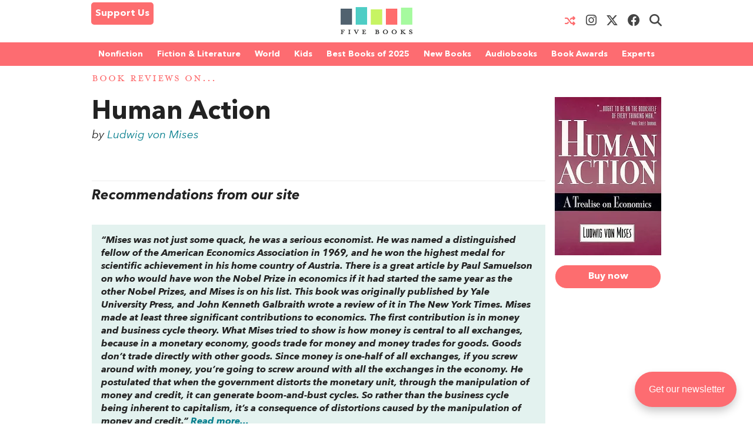

--- FILE ---
content_type: application/javascript; charset=UTF-8
request_url: https://fivebooks.com/cdn-cgi/challenge-platform/scripts/jsd/main.js
body_size: 4535
content:
window._cf_chl_opt={oPNF3:'g'};~function(q7,s,P,R,K,A,J,n,O){q7=k,function(v,V,qF,q6,x,C){for(qF={v:287,V:264,x:272,C:269,o:232,H:235,D:202,X:265,W:239,N:212,E:241},q6=k,x=v();!![];)try{if(C=-parseInt(q6(qF.v))/1*(-parseInt(q6(qF.V))/2)+parseInt(q6(qF.x))/3*(-parseInt(q6(qF.C))/4)+-parseInt(q6(qF.o))/5*(-parseInt(q6(qF.H))/6)+-parseInt(q6(qF.D))/7+parseInt(q6(qF.X))/8+-parseInt(q6(qF.W))/9*(parseInt(q6(qF.N))/10)+-parseInt(q6(qF.E))/11,C===V)break;else x.push(x.shift())}catch(o){x.push(x.shift())}}(Z,156662),s=this||self,P=s[q7(311)],R=function(qH,qo,qC,qY,q8,x,C,o){return qH={v:283,V:217},qo={v:262,V:211,x:240,C:254},qC={v:251},qY={v:251,V:254,x:298,C:285,o:288,H:288,D:285,X:288,W:301,N:211,E:301,a:211,U:211,d:301,f:262,M:285,b:211,S:301,T:211,c:301,m:211,Q:240},q8=q7,x=String[q8(qH.v)],C={'h':function(H,qO){return qO={v:258,V:254},H==null?'':C.g(H,6,function(D,q9){return q9=k,q9(qO.v)[q9(qO.V)](D)})},'g':function(H,D,X,qq,W,N,E,U,M,S,T,Q,q0,q1,q2,q3,q4,q5){if(qq=q8,H==null)return'';for(N={},E={},U='',M=2,S=3,T=2,Q=[],q0=0,q1=0,q2=0;q2<H[qq(qY.v)];q2+=1)if(q3=H[qq(qY.V)](q2),Object[qq(qY.x)][qq(qY.C)][qq(qY.o)](N,q3)||(N[q3]=S++,E[q3]=!0),q4=U+q3,Object[qq(qY.x)][qq(qY.C)][qq(qY.H)](N,q4))U=q4;else{if(Object[qq(qY.x)][qq(qY.D)][qq(qY.X)](E,U)){if(256>U[qq(qY.W)](0)){for(W=0;W<T;q0<<=1,D-1==q1?(q1=0,Q[qq(qY.N)](X(q0)),q0=0):q1++,W++);for(q5=U[qq(qY.E)](0),W=0;8>W;q0=1&q5|q0<<1.89,D-1==q1?(q1=0,Q[qq(qY.a)](X(q0)),q0=0):q1++,q5>>=1,W++);}else{for(q5=1,W=0;W<T;q0=q5|q0<<1,D-1==q1?(q1=0,Q[qq(qY.U)](X(q0)),q0=0):q1++,q5=0,W++);for(q5=U[qq(qY.d)](0),W=0;16>W;q0=q5&1.54|q0<<1.47,q1==D-1?(q1=0,Q[qq(qY.U)](X(q0)),q0=0):q1++,q5>>=1,W++);}M--,M==0&&(M=Math[qq(qY.f)](2,T),T++),delete E[U]}else for(q5=N[U],W=0;W<T;q0=q5&1.75|q0<<1.83,q1==D-1?(q1=0,Q[qq(qY.a)](X(q0)),q0=0):q1++,q5>>=1,W++);U=(M--,M==0&&(M=Math[qq(qY.f)](2,T),T++),N[q4]=S++,String(q3))}if(''!==U){if(Object[qq(qY.x)][qq(qY.M)][qq(qY.o)](E,U)){if(256>U[qq(qY.W)](0)){for(W=0;W<T;q0<<=1,D-1==q1?(q1=0,Q[qq(qY.b)](X(q0)),q0=0):q1++,W++);for(q5=U[qq(qY.S)](0),W=0;8>W;q0=1&q5|q0<<1.66,q1==D-1?(q1=0,Q[qq(qY.a)](X(q0)),q0=0):q1++,q5>>=1,W++);}else{for(q5=1,W=0;W<T;q0=q0<<1.81|q5,D-1==q1?(q1=0,Q[qq(qY.T)](X(q0)),q0=0):q1++,q5=0,W++);for(q5=U[qq(qY.c)](0),W=0;16>W;q0=q0<<1|1&q5,D-1==q1?(q1=0,Q[qq(qY.U)](X(q0)),q0=0):q1++,q5>>=1,W++);}M--,0==M&&(M=Math[qq(qY.f)](2,T),T++),delete E[U]}else for(q5=N[U],W=0;W<T;q0=q0<<1.85|1.14&q5,q1==D-1?(q1=0,Q[qq(qY.m)](X(q0)),q0=0):q1++,q5>>=1,W++);M--,M==0&&T++}for(q5=2,W=0;W<T;q0=q0<<1.14|1.42&q5,q1==D-1?(q1=0,Q[qq(qY.b)](X(q0)),q0=0):q1++,q5>>=1,W++);for(;;)if(q0<<=1,D-1==q1){Q[qq(qY.T)](X(q0));break}else q1++;return Q[qq(qY.Q)]('')},'j':function(H,qi,qZ){return qi={v:301},qZ=q8,H==null?'':''==H?null:C.i(H[qZ(qC.v)],32768,function(D,qk){return qk=qZ,H[qk(qi.v)](D)})},'i':function(H,D,X,qv,W,N,E,U,M,S,T,Q,q0,q1,q2,q3,q5,q4){for(qv=q8,W=[],N=4,E=4,U=3,M=[],Q=X(0),q0=D,q1=1,S=0;3>S;W[S]=S,S+=1);for(q2=0,q3=Math[qv(qo.v)](2,2),T=1;q3!=T;q4=Q&q0,q0>>=1,0==q0&&(q0=D,Q=X(q1++)),q2|=(0<q4?1:0)*T,T<<=1);switch(q2){case 0:for(q2=0,q3=Math[qv(qo.v)](2,8),T=1;T!=q3;q4=q0&Q,q0>>=1,q0==0&&(q0=D,Q=X(q1++)),q2|=(0<q4?1:0)*T,T<<=1);q5=x(q2);break;case 1:for(q2=0,q3=Math[qv(qo.v)](2,16),T=1;q3!=T;q4=q0&Q,q0>>=1,0==q0&&(q0=D,Q=X(q1++)),q2|=(0<q4?1:0)*T,T<<=1);q5=x(q2);break;case 2:return''}for(S=W[3]=q5,M[qv(qo.V)](q5);;){if(q1>H)return'';for(q2=0,q3=Math[qv(qo.v)](2,U),T=1;q3!=T;q4=q0&Q,q0>>=1,0==q0&&(q0=D,Q=X(q1++)),q2|=T*(0<q4?1:0),T<<=1);switch(q5=q2){case 0:for(q2=0,q3=Math[qv(qo.v)](2,8),T=1;q3!=T;q4=Q&q0,q0>>=1,0==q0&&(q0=D,Q=X(q1++)),q2|=T*(0<q4?1:0),T<<=1);W[E++]=x(q2),q5=E-1,N--;break;case 1:for(q2=0,q3=Math[qv(qo.v)](2,16),T=1;T!=q3;q4=Q&q0,q0>>=1,q0==0&&(q0=D,Q=X(q1++)),q2|=T*(0<q4?1:0),T<<=1);W[E++]=x(q2),q5=E-1,N--;break;case 2:return M[qv(qo.x)]('')}if(N==0&&(N=Math[qv(qo.v)](2,U),U++),W[q5])q5=W[q5];else if(E===q5)q5=S+S[qv(qo.C)](0);else return null;M[qv(qo.V)](q5),W[E++]=S+q5[qv(qo.C)](0),N--,S=q5,N==0&&(N=Math[qv(qo.v)](2,U),U++)}}},o={},o[q8(qH.V)]=C.h,o}(),K={},K[q7(218)]='o',K[q7(242)]='s',K[q7(210)]='u',K[q7(260)]='z',K[q7(199)]='n',K[q7(219)]='I',K[q7(200)]='b',A=K,s[q7(227)]=function(V,x,C,o,qE,qN,qW,qu,D,X,W,N,E,U){if(qE={v:259,V:274,x:246,C:259,o:274,H:222,D:230,X:206,W:222,N:206,E:294,a:250,U:251,d:208,f:253},qN={v:255,V:251,x:276},qW={v:298,V:285,x:288,C:211},qu=q7,null===x||void 0===x)return o;for(D=I(x),V[qu(qE.v)][qu(qE.V)]&&(D=D[qu(qE.x)](V[qu(qE.C)][qu(qE.o)](x))),D=V[qu(qE.H)][qu(qE.D)]&&V[qu(qE.X)]?V[qu(qE.W)][qu(qE.D)](new V[(qu(qE.N))](D)):function(M,qP,S){for(qP=qu,M[qP(qN.v)](),S=0;S<M[qP(qN.V)];M[S]===M[S+1]?M[qP(qN.x)](S+1,1):S+=1);return M}(D),X='nAsAaAb'.split('A'),X=X[qu(qE.E)][qu(qE.a)](X),W=0;W<D[qu(qE.U)];N=D[W],E=j(V,x,N),X(E)?(U='s'===E&&!V[qu(qE.d)](x[N]),qu(qE.f)===C+N?H(C+N,E):U||H(C+N,x[N])):H(C+N,E),W++);return o;function H(M,S,qs){qs=k,Object[qs(qW.v)][qs(qW.V)][qs(qW.x)](o,S)||(o[S]=[]),o[S][qs(qW.C)](M)}},J=q7(237)[q7(245)](';'),n=J[q7(294)][q7(250)](J),s[q7(209)]=function(v,V,qU,qR,x,C,o,H){for(qU={v:266,V:251,x:251,C:292,o:211,H:275},qR=q7,x=Object[qR(qU.v)](V),C=0;C<x[qR(qU.V)];C++)if(o=x[C],o==='f'&&(o='N'),v[o]){for(H=0;H<V[x[C]][qR(qU.x)];-1===v[o][qR(qU.C)](V[x[C]][H])&&(n(V[x[C]][H])||v[o][qR(qU.o)]('o.'+V[x[C]][H])),H++);}else v[o]=V[x[C]][qR(qU.H)](function(D){return'o.'+D})},O=F(),Y();function i(x,C,Z6,qB,o,H){if(Z6={v:312,V:305,x:233,C:307,o:225,H:244,D:305,X:286,W:198,N:233,E:307,a:244,U:279,d:278,f:286,M:198},qB=q7,!x[qB(Z6.v)])return;C===qB(Z6.V)?(o={},o[qB(Z6.x)]=qB(Z6.C),o[qB(Z6.o)]=x.r,o[qB(Z6.H)]=qB(Z6.D),s[qB(Z6.X)][qB(Z6.W)](o,'*')):(H={},H[qB(Z6.N)]=qB(Z6.E),H[qB(Z6.o)]=x.r,H[qB(Z6.a)]=qB(Z6.U),H[qB(Z6.d)]=C,s[qB(Z6.f)][qB(Z6.M)](H,'*'))}function I(v,qX,qx,V){for(qX={v:246,V:266,x:296},qx=q7,V=[];null!==v;V=V[qx(qX.v)](Object[qx(qX.V)](v)),v=Object[qx(qX.x)](v));return V}function j(V,x,C,qD,qh,o,H){qh=(qD={v:218,V:193,x:297,C:297,o:222,H:261,D:222},q7);try{o=x[C]}catch(D){return'i'}if(null==o)return void 0===o?'u':'x';if(qh(qD.v)==typeof o)try{if(qh(qD.V)==typeof o[qh(qD.x)])return o[qh(qD.C)](function(){}),'p'}catch(X){}return V[qh(qD.o)][qh(qD.H)](o)?'a':o===V[qh(qD.D)]?'C':!0===o?'T':o===!1?'F':(H=typeof o,qh(qD.V)==H?z(V,o)?'N':'f':A[H]||'?')}function Y(Z5,Z4,Z2,qL,v,V,x,C,o){if(Z5={v:231,V:312,x:282,C:309,o:291,H:281,D:194},Z4={v:282,V:309,x:194},Z2={v:252},qL=q7,v=s[qL(Z5.v)],!v)return;if(!e())return;(V=![],x=v[qL(Z5.V)]===!![],C=function(qy,H){if(qy=qL,!V){if(V=!![],!e())return;H=G(),B(H.r,function(D){i(v,D)}),H.e&&l(qy(Z2.v),H.e)}},P[qL(Z5.x)]!==qL(Z5.C))?C():s[qL(Z5.o)]?P[qL(Z5.o)](qL(Z5.H),C):(o=P[qL(Z5.D)]||function(){},P[qL(Z5.D)]=function(qe){qe=qL,o(),P[qe(Z4.v)]!==qe(Z4.V)&&(P[qe(Z4.x)]=o,C())})}function y(qM,qz,v){return qM={v:231,V:215},qz=q7,v=s[qz(qM.v)],Math[qz(qM.V)](+atob(v.t))}function F(qQ,qn){return qQ={v:256},qn=q7,crypto&&crypto[qn(qQ.v)]?crypto[qn(qQ.v)]():''}function k(q,v,V,h){return q=q-191,V=Z(),h=V[q],h}function L(v,qf,qA){return qf={v:295},qA=q7,Math[qA(qf.v)]()<v}function e(qb,qt,v,V,x){return qb={v:215,V:228},qt=q7,v=3600,V=y(),x=Math[qt(qb.v)](Date[qt(qb.V)]()/1e3),x-V>v?![]:!![]}function G(qd,qK,x,C,o,H,D){qK=(qd={v:204,V:213,x:273,C:310,o:268,H:229,D:303,X:306,W:220,N:270,E:236,a:229,U:304},q7);try{return x=P[qK(qd.v)](qK(qd.V)),x[qK(qd.x)]=qK(qd.C),x[qK(qd.o)]='-1',P[qK(qd.H)][qK(qd.D)](x),C=x[qK(qd.X)],o={},o=Ntxi4(C,C,'',o),o=Ntxi4(C,C[qK(qd.W)]||C[qK(qd.N)],'n.',o),o=Ntxi4(C,x[qK(qd.E)],'d.',o),P[qK(qd.a)][qK(qd.U)](x),H={},H.r=o,H.e=null,H}catch(X){return D={},D.r={},D.e=X,D}}function B(v,V,qm,qc,qT,qS,qj,x,C,o){qm={v:231,V:221,x:216,C:289,o:280,H:205,D:284,X:216,W:248,N:277,E:312,a:191,U:267,d:299,f:257,M:247,b:207,S:312,T:197,c:217,m:308},qc={v:196},qT={v:271,V:271,x:305,C:238,o:271},qS={v:191},qj=q7,x=s[qj(qm.v)],console[qj(qm.V)](s[qj(qm.x)]),C=new s[(qj(qm.C))](),C[qj(qm.o)](qj(qm.H),qj(qm.D)+s[qj(qm.X)][qj(qm.W)]+qj(qm.N)+x.r),x[qj(qm.E)]&&(C[qj(qm.a)]=5e3,C[qj(qm.U)]=function(qw){qw=qj,V(qw(qS.v))}),C[qj(qm.d)]=function(qI){qI=qj,C[qI(qT.v)]>=200&&C[qI(qT.V)]<300?V(qI(qT.x)):V(qI(qT.C)+C[qI(qT.o)])},C[qj(qm.f)]=function(qJ){qJ=qj,V(qJ(qc.v))},o={'t':y(),'lhr':P[qj(qm.M)]&&P[qj(qm.M)][qj(qm.b)]?P[qj(qm.M)][qj(qm.b)]:'','api':x[qj(qm.S)]?!![]:![],'payload':v},C[qj(qm.T)](R[qj(qm.c)](JSON[qj(qm.m)](o)))}function l(C,o,Z0,qG,H,D,X,W,N,E,a,U){if(Z0={v:201,V:195,x:231,C:284,o:216,H:248,D:249,X:203,W:289,N:280,E:205,a:191,U:267,d:192,f:192,M:293,b:293,S:234,T:290,c:216,m:300,Q:302,g:223,q0:243,q1:233,q2:224,q3:197,q4:217},qG=q7,!L(0))return![];D=(H={},H[qG(Z0.v)]=C,H[qG(Z0.V)]=o,H);try{X=s[qG(Z0.x)],W=qG(Z0.C)+s[qG(Z0.o)][qG(Z0.H)]+qG(Z0.D)+X.r+qG(Z0.X),N=new s[(qG(Z0.W))](),N[qG(Z0.N)](qG(Z0.E),W),N[qG(Z0.a)]=2500,N[qG(Z0.U)]=function(){},E={},E[qG(Z0.d)]=s[qG(Z0.o)][qG(Z0.f)],E[qG(Z0.M)]=s[qG(Z0.o)][qG(Z0.b)],E[qG(Z0.S)]=s[qG(Z0.o)][qG(Z0.S)],E[qG(Z0.T)]=s[qG(Z0.c)][qG(Z0.m)],E[qG(Z0.Q)]=O,a=E,U={},U[qG(Z0.g)]=D,U[qG(Z0.q0)]=a,U[qG(Z0.q1)]=qG(Z0.q2),N[qG(Z0.q3)](R[qG(Z0.q4)](U))}catch(d){}}function Z(Z7){return Z7='error,open,DOMContentLoaded,readyState,fromCharCode,/cdn-cgi/challenge-platform/h/,hasOwnProperty,parent,1DKeBzC,call,XMLHttpRequest,UHTeq3,addEventListener,indexOf,syUs3,includes,random,getPrototypeOf,catch,prototype,onload,riYFq1,charCodeAt,ntYsJ1,appendChild,removeChild,success,contentWindow,cloudflare-invisible,stringify,loading,display: none,document,api,timeout,KljLg4,function,onreadystatechange,GsWUx0,xhr-error,send,postMessage,number,boolean,jCNy9,1809115AxrgUf,/invisible/jsd,createElement,POST,Set,href,isNaN,oxFY5,undefined,push,134020WDIcFx,iframe,Function,floor,_cf_chl_opt,nNAzrUXGB,object,bigint,clientInformation,log,Array,errorInfoObject,jsd,sid,toString,Ntxi4,now,body,from,__CF$cv$params,110050KfMHUO,source,HnhLR9,72SjQNQL,contentDocument,_cf_chl_opt;NaZoI3;Bshk0;IzgW1;qzjKa3;GBApq0;giyU9;KutOj0;QgiX4;Khftj4;Lfpaq4;zBhRN3;JSmY9;Ntxi4;oxFY5;TDAZ2;ldLC0,http-code:,99BJUAzS,join,137951cZutgW,string,chctx,event,split,concat,location,oPNF3,/b/ov1/0.11999718927247263:1768433397:iXoa8XmeFtSzV58Pu50jPdo79P_WPjl1FYKNHJ0CVtI/,bind,length,error on cf_chl_props,d.cookie,charAt,sort,randomUUID,onerror,BpUTiCPNa5nYW+3KyXdz06rRFlQe$V2OS8J1qMkusHg-jvZLhf7Ext4wI9oDbmGAc,Object,symbol,isArray,pow,[native code],554722meFTTF,2331272uhHAEv,keys,ontimeout,tabIndex,120wwjtEU,navigator,status,25782mfDNHG,style,getOwnPropertyNames,map,splice,/jsd/oneshot/fc21b7e0d793/0.11999718927247263:1768433397:iXoa8XmeFtSzV58Pu50jPdo79P_WPjl1FYKNHJ0CVtI/,detail'.split(','),Z=function(){return Z7},Z()}function z(v,V,qp,qV){return qp={v:214,V:214,x:298,C:226,o:288,H:292,D:263},qV=q7,V instanceof v[qV(qp.v)]&&0<v[qV(qp.V)][qV(qp.x)][qV(qp.C)][qV(qp.o)](V)[qV(qp.H)](qV(qp.D))}}()

--- FILE ---
content_type: application/javascript; charset=UTF-8
request_url: https://fivebooks.com/cdn-cgi/challenge-platform/h/g/scripts/jsd/fc21b7e0d793/main.js?
body_size: 4600
content:
window._cf_chl_opt={oPNF3:'g'};~function(q7,s,P,R,K,A,J,n,O){q7=k,function(v,V,qF,q6,x,C){for(qF={v:310,V:250,x:299,C:348,o:298,H:328,D:330,X:350,W:294,N:268,E:258,a:351},q6=k,x=v();!![];)try{if(C=-parseInt(q6(qF.v))/1*(parseInt(q6(qF.V))/2)+parseInt(q6(qF.x))/3+parseInt(q6(qF.C))/4*(parseInt(q6(qF.o))/5)+-parseInt(q6(qF.H))/6*(parseInt(q6(qF.D))/7)+parseInt(q6(qF.X))/8*(parseInt(q6(qF.W))/9)+parseInt(q6(qF.N))/10*(parseInt(q6(qF.E))/11)+-parseInt(q6(qF.a))/12,V===C)break;else x.push(x.shift())}catch(o){x.push(x.shift())}}(Z,459518),s=this||self,P=s[q7(360)],R=function(qH,qo,qC,qi,qY,qO,q8,x,C,o){return qH={v:334,V:265},qo={v:243,V:243,x:304,C:243,o:315,H:243,D:345,X:345,W:243},qC={v:324},qi={v:240},qY={v:324,V:345,x:272,C:302,o:279,H:272,D:302,X:240,W:304,N:304,E:304,a:240,U:243,d:272,f:302,M:240,b:240,S:304,T:315},qO={v:292,V:345},q8=q7,x=String[q8(qH.v)],C={'h':function(H){return null==H?'':C.g(H,6,function(D,q9){return q9=k,q9(qO.v)[q9(qO.V)](D)})},'g':function(H,D,X,qq,W,N,E,U,M,S,T,Q,q0,q1,q2,q3,q4,q5){if(qq=q8,H==null)return'';for(N={},E={},U='',M=2,S=3,T=2,Q=[],q0=0,q1=0,q2=0;q2<H[qq(qY.v)];q2+=1)if(q3=H[qq(qY.V)](q2),Object[qq(qY.x)][qq(qY.C)][qq(qY.o)](N,q3)||(N[q3]=S++,E[q3]=!0),q4=U+q3,Object[qq(qY.H)][qq(qY.C)][qq(qY.o)](N,q4))U=q4;else{if(Object[qq(qY.H)][qq(qY.D)][qq(qY.o)](E,U)){if(256>U[qq(qY.X)](0)){for(W=0;W<T;q0<<=1,D-1==q1?(q1=0,Q[qq(qY.W)](X(q0)),q0=0):q1++,W++);for(q5=U[qq(qY.X)](0),W=0;8>W;q0=q0<<1.18|q5&1,q1==D-1?(q1=0,Q[qq(qY.N)](X(q0)),q0=0):q1++,q5>>=1,W++);}else{for(q5=1,W=0;W<T;q0=q5|q0<<1,q1==D-1?(q1=0,Q[qq(qY.E)](X(q0)),q0=0):q1++,q5=0,W++);for(q5=U[qq(qY.a)](0),W=0;16>W;q0=q0<<1|q5&1,D-1==q1?(q1=0,Q[qq(qY.E)](X(q0)),q0=0):q1++,q5>>=1,W++);}M--,M==0&&(M=Math[qq(qY.U)](2,T),T++),delete E[U]}else for(q5=N[U],W=0;W<T;q0=q0<<1|q5&1,D-1==q1?(q1=0,Q[qq(qY.W)](X(q0)),q0=0):q1++,q5>>=1,W++);U=(M--,M==0&&(M=Math[qq(qY.U)](2,T),T++),N[q4]=S++,String(q3))}if(U!==''){if(Object[qq(qY.d)][qq(qY.f)][qq(qY.o)](E,U)){if(256>U[qq(qY.a)](0)){for(W=0;W<T;q0<<=1,D-1==q1?(q1=0,Q[qq(qY.W)](X(q0)),q0=0):q1++,W++);for(q5=U[qq(qY.M)](0),W=0;8>W;q0=1&q5|q0<<1,q1==D-1?(q1=0,Q[qq(qY.W)](X(q0)),q0=0):q1++,q5>>=1,W++);}else{for(q5=1,W=0;W<T;q0=q0<<1.25|q5,D-1==q1?(q1=0,Q[qq(qY.E)](X(q0)),q0=0):q1++,q5=0,W++);for(q5=U[qq(qY.b)](0),W=0;16>W;q0=q0<<1.42|q5&1,D-1==q1?(q1=0,Q[qq(qY.S)](X(q0)),q0=0):q1++,q5>>=1,W++);}M--,0==M&&(M=Math[qq(qY.U)](2,T),T++),delete E[U]}else for(q5=N[U],W=0;W<T;q0=q0<<1|1&q5,D-1==q1?(q1=0,Q[qq(qY.W)](X(q0)),q0=0):q1++,q5>>=1,W++);M--,0==M&&T++}for(q5=2,W=0;W<T;q0=q0<<1.78|q5&1.84,q1==D-1?(q1=0,Q[qq(qY.N)](X(q0)),q0=0):q1++,q5>>=1,W++);for(;;)if(q0<<=1,q1==D-1){Q[qq(qY.W)](X(q0));break}else q1++;return Q[qq(qY.T)]('')},'j':function(H,qZ){return qZ=q8,H==null?'':H==''?null:C.i(H[qZ(qC.v)],32768,function(D,qk){return qk=qZ,H[qk(qi.v)](D)})},'i':function(H,D,X,qv,W,N,E,U,M,S,T,Q,q0,q1,q2,q3,q5,q4){for(qv=q8,W=[],N=4,E=4,U=3,M=[],Q=X(0),q0=D,q1=1,S=0;3>S;W[S]=S,S+=1);for(q2=0,q3=Math[qv(qo.v)](2,2),T=1;T!=q3;q4=Q&q0,q0>>=1,0==q0&&(q0=D,Q=X(q1++)),q2|=T*(0<q4?1:0),T<<=1);switch(q2){case 0:for(q2=0,q3=Math[qv(qo.v)](2,8),T=1;q3!=T;q4=q0&Q,q0>>=1,q0==0&&(q0=D,Q=X(q1++)),q2|=(0<q4?1:0)*T,T<<=1);q5=x(q2);break;case 1:for(q2=0,q3=Math[qv(qo.V)](2,16),T=1;q3!=T;q4=Q&q0,q0>>=1,0==q0&&(q0=D,Q=X(q1++)),q2|=(0<q4?1:0)*T,T<<=1);q5=x(q2);break;case 2:return''}for(S=W[3]=q5,M[qv(qo.x)](q5);;){if(q1>H)return'';for(q2=0,q3=Math[qv(qo.C)](2,U),T=1;T!=q3;q4=q0&Q,q0>>=1,q0==0&&(q0=D,Q=X(q1++)),q2|=T*(0<q4?1:0),T<<=1);switch(q5=q2){case 0:for(q2=0,q3=Math[qv(qo.V)](2,8),T=1;q3!=T;q4=Q&q0,q0>>=1,0==q0&&(q0=D,Q=X(q1++)),q2|=(0<q4?1:0)*T,T<<=1);W[E++]=x(q2),q5=E-1,N--;break;case 1:for(q2=0,q3=Math[qv(qo.C)](2,16),T=1;q3!=T;q4=Q&q0,q0>>=1,q0==0&&(q0=D,Q=X(q1++)),q2|=T*(0<q4?1:0),T<<=1);W[E++]=x(q2),q5=E-1,N--;break;case 2:return M[qv(qo.o)]('')}if(0==N&&(N=Math[qv(qo.H)](2,U),U++),W[q5])q5=W[q5];else if(E===q5)q5=S+S[qv(qo.D)](0);else return null;M[qv(qo.x)](q5),W[E++]=S+q5[qv(qo.X)](0),N--,S=q5,N==0&&(N=Math[qv(qo.W)](2,U),U++)}}},o={},o[q8(qH.V)]=C.h,o}(),K={},K[q7(277)]='o',K[q7(293)]='s',K[q7(352)]='u',K[q7(242)]='z',K[q7(274)]='n',K[q7(271)]='I',K[q7(358)]='b',A=K,s[q7(314)]=function(V,x,C,o,qE,qN,qW,qu,D,X,W,N,E,U){if(qE={v:354,V:283,x:333,C:354,o:283,H:256,D:343,X:329,W:343,N:329,E:285,a:311,U:324,d:309,f:339},qN={v:301,V:324,x:275},qW={v:272,V:302,x:279,C:304},qu=q7,x===null||void 0===x)return o;for(D=I(x),V[qu(qE.v)][qu(qE.V)]&&(D=D[qu(qE.x)](V[qu(qE.C)][qu(qE.o)](x))),D=V[qu(qE.H)][qu(qE.D)]&&V[qu(qE.X)]?V[qu(qE.H)][qu(qE.W)](new V[(qu(qE.N))](D)):function(M,qP,S){for(qP=qu,M[qP(qN.v)](),S=0;S<M[qP(qN.V)];M[S]===M[S+1]?M[qP(qN.x)](S+1,1):S+=1);return M}(D),X='nAsAaAb'.split('A'),X=X[qu(qE.E)][qu(qE.a)](X),W=0;W<D[qu(qE.U)];N=D[W],E=j(V,x,N),X(E)?(U=E==='s'&&!V[qu(qE.d)](x[N]),qu(qE.f)===C+N?H(C+N,E):U||H(C+N,x[N])):H(C+N,E),W++);return o;function H(M,S,qs){qs=k,Object[qs(qW.v)][qs(qW.V)][qs(qW.x)](o,S)||(o[S]=[]),o[S][qs(qW.C)](M)}},J=q7(346)[q7(327)](';'),n=J[q7(285)][q7(311)](J),s[q7(288)]=function(v,V,qU,qR,x,C,o,H){for(qU={v:342,V:324,x:280,C:304,o:291},qR=q7,x=Object[qR(qU.v)](V),C=0;C<x[qR(qU.V)];C++)if(o=x[C],'f'===o&&(o='N'),v[o]){for(H=0;H<V[x[C]][qR(qU.V)];-1===v[o][qR(qU.x)](V[x[C]][H])&&(n(V[x[C]][H])||v[o][qR(qU.C)]('o.'+V[x[C]][H])),H++);}else v[o]=V[x[C]][qR(qU.o)](function(D){return'o.'+D})},O=F(),Y();function k(q,v,V,h){return q=q-240,V=Z(),h=V[q],h}function L(v,qf,qA){return qf={v:319},qA=q7,Math[qA(qf.v)]()<v}function G(qd,qK,x,C,o,H,D){qK=(qd={v:338,V:276,x:305,C:355,o:252,H:316,D:259,X:248,W:313,N:282,E:281,a:335},q7);try{return x=P[qK(qd.v)](qK(qd.V)),x[qK(qd.x)]=qK(qd.C),x[qK(qd.o)]='-1',P[qK(qd.H)][qK(qd.D)](x),C=x[qK(qd.X)],o={},o=Ntxi4(C,C,'',o),o=Ntxi4(C,C[qK(qd.W)]||C[qK(qd.N)],'n.',o),o=Ntxi4(C,x[qK(qd.E)],'d.',o),P[qK(qd.H)][qK(qd.a)](x),H={},H.r=o,H.e=null,H}catch(X){return D={},D.r={},D.e=X,D}}function y(qM,qz,v){return qM={v:359,V:254},qz=q7,v=s[qz(qM.v)],Math[qz(qM.V)](+atob(v.t))}function F(qQ,qn){return qQ={v:332},qn=q7,crypto&&crypto[qn(qQ.v)]?crypto[qn(qQ.v)]():''}function B(v,V,qm,qc,qT,qS,qj,x,C,o){qm={v:359,V:264,x:306,C:253,o:356,H:270,D:321,X:286,W:361,N:261,E:246,a:337,U:318,d:336,f:247,M:273,b:247,S:317,T:265,c:244},qc={v:307},qT={v:241,V:249,x:287,C:241},qS={v:246},qj=q7,x=s[qj(qm.v)],console[qj(qm.V)](s[qj(qm.x)]),C=new s[(qj(qm.C))](),C[qj(qm.o)](qj(qm.H),qj(qm.D)+s[qj(qm.x)][qj(qm.X)]+qj(qm.W)+x.r),x[qj(qm.N)]&&(C[qj(qm.E)]=5e3,C[qj(qm.a)]=function(qw){qw=qj,V(qw(qS.v))}),C[qj(qm.U)]=function(qI){qI=qj,C[qI(qT.v)]>=200&&C[qI(qT.v)]<300?V(qI(qT.V)):V(qI(qT.x)+C[qI(qT.C)])},C[qj(qm.d)]=function(qJ){qJ=qj,V(qJ(qc.v))},o={'t':y(),'lhr':P[qj(qm.f)]&&P[qj(qm.f)][qj(qm.M)]?P[qj(qm.b)][qj(qm.M)]:'','api':x[qj(qm.N)]?!![]:![],'payload':v},C[qj(qm.S)](R[qj(qm.T)](JSON[qj(qm.c)](o)))}function Y(Z5,Z4,Z2,qL,v,V,x,C,o){if(Z5={v:359,V:261,x:353,C:278,o:284,H:295,D:325,X:325},Z4={v:353,V:278,x:325},Z2={v:267},qL=q7,v=s[qL(Z5.v)],!v)return;if(!e())return;(V=![],x=v[qL(Z5.V)]===!![],C=function(qy,H){if(qy=qL,!V){if(V=!![],!e())return;H=G(),B(H.r,function(D){i(v,D)}),H.e&&l(qy(Z2.v),H.e)}},P[qL(Z5.x)]!==qL(Z5.C))?C():s[qL(Z5.o)]?P[qL(Z5.o)](qL(Z5.H),C):(o=P[qL(Z5.D)]||function(){},P[qL(Z5.X)]=function(qe){qe=qL,o(),P[qe(Z4.v)]!==qe(Z4.V)&&(P[qe(Z4.x)]=o,C())})}function i(x,C,Z6,qB,o,H){if(Z6={v:261,V:249,x:323,C:297,o:251,H:322,D:340,X:344,W:251,N:303,E:262,a:340,U:344},qB=q7,!x[qB(Z6.v)])return;C===qB(Z6.V)?(o={},o[qB(Z6.x)]=qB(Z6.C),o[qB(Z6.o)]=x.r,o[qB(Z6.H)]=qB(Z6.V),s[qB(Z6.D)][qB(Z6.X)](o,'*')):(H={},H[qB(Z6.x)]=qB(Z6.C),H[qB(Z6.W)]=x.r,H[qB(Z6.H)]=qB(Z6.N),H[qB(Z6.E)]=C,s[qB(Z6.a)][qB(Z6.U)](H,'*'))}function l(C,o,Z0,qG,H,D,X,W,N,E,a,U){if(Z0={v:245,V:349,x:359,C:321,o:306,H:286,D:266,X:331,W:253,N:356,E:270,a:246,U:337,d:260,f:269,M:306,b:357,S:306,T:357,c:257,m:263,Q:300,g:341,q0:320,q1:323,q2:290,q3:317,q4:265},qG=q7,!L(0))return![];D=(H={},H[qG(Z0.v)]=C,H[qG(Z0.V)]=o,H);try{X=s[qG(Z0.x)],W=qG(Z0.C)+s[qG(Z0.o)][qG(Z0.H)]+qG(Z0.D)+X.r+qG(Z0.X),N=new s[(qG(Z0.W))](),N[qG(Z0.N)](qG(Z0.E),W),N[qG(Z0.a)]=2500,N[qG(Z0.U)]=function(){},E={},E[qG(Z0.d)]=s[qG(Z0.o)][qG(Z0.d)],E[qG(Z0.f)]=s[qG(Z0.M)][qG(Z0.f)],E[qG(Z0.b)]=s[qG(Z0.S)][qG(Z0.T)],E[qG(Z0.c)]=s[qG(Z0.M)][qG(Z0.m)],E[qG(Z0.Q)]=O,a=E,U={},U[qG(Z0.g)]=D,U[qG(Z0.q0)]=a,U[qG(Z0.q1)]=qG(Z0.q2),N[qG(Z0.q3)](R[qG(Z0.q4)](U))}catch(d){}}function z(v,V,qp,qV){return qp={v:312,V:312,x:272,C:308,o:279,H:280,D:362},qV=q7,V instanceof v[qV(qp.v)]&&0<v[qV(qp.V)][qV(qp.x)][qV(qp.C)][qV(qp.o)](V)[qV(qp.H)](qV(qp.D))}function Z(Z7){return Z7='fromCharCode,removeChild,onerror,ontimeout,createElement,d.cookie,parent,errorInfoObject,keys,from,postMessage,charAt,_cf_chl_opt;NaZoI3;Bshk0;IzgW1;qzjKa3;GBApq0;giyU9;KutOj0;QgiX4;Khftj4;Lfpaq4;zBhRN3;JSmY9;Ntxi4;oxFY5;TDAZ2;ldLC0,now,278804MQGPjz,GsWUx0,608XkagrP,3215412wZLBpN,undefined,readyState,Object,display: none,open,HnhLR9,boolean,__CF$cv$params,document,/jsd/oneshot/fc21b7e0d793/0.11999718927247263:1768433397:iXoa8XmeFtSzV58Pu50jPdo79P_WPjl1FYKNHJ0CVtI/,[native code],charCodeAt,status,symbol,pow,stringify,jCNy9,timeout,location,contentWindow,success,3464eBKzWF,sid,tabIndex,XMLHttpRequest,floor,getPrototypeOf,Array,UHTeq3,3414169nbQdOy,appendChild,KljLg4,api,detail,riYFq1,log,nNAzrUXGB,/b/ov1/0.11999718927247263:1768433397:iXoa8XmeFtSzV58Pu50jPdo79P_WPjl1FYKNHJ0CVtI/,error on cf_chl_props,10kEZnQd,syUs3,POST,bigint,prototype,href,number,splice,iframe,object,loading,call,indexOf,contentDocument,navigator,getOwnPropertyNames,addEventListener,includes,oPNF3,http-code:,oxFY5,catch,jsd,map,BpUTiCPNa5nYW+3KyXdz06rRFlQe$V2OS8J1qMkusHg-jvZLhf7Ext4wI9oDbmGAc,string,77373BGDEyH,DOMContentLoaded,isArray,cloudflare-invisible,30QEiHxC,523170uUEHKf,ntYsJ1,sort,hasOwnProperty,error,push,style,_cf_chl_opt,xhr-error,toString,isNaN,402lztQIP,bind,Function,clientInformation,Ntxi4,join,body,send,onload,random,chctx,/cdn-cgi/challenge-platform/h/,event,source,length,onreadystatechange,function,split,12TopihW,Set,464149mHJoLh,/invisible/jsd,randomUUID,concat'.split(','),Z=function(){return Z7},Z()}function j(V,x,C,qD,qh,o,H){qh=(qD={v:277,V:326,x:289,C:256,o:296,H:256},q7);try{o=x[C]}catch(D){return'i'}if(null==o)return void 0===o?'u':'x';if(qh(qD.v)==typeof o)try{if(qh(qD.V)==typeof o[qh(qD.x)])return o[qh(qD.x)](function(){}),'p'}catch(X){}return V[qh(qD.C)][qh(qD.o)](o)?'a':o===V[qh(qD.H)]?'C':o===!0?'T':!1===o?'F':(H=typeof o,qh(qD.V)==H?z(V,o)?'N':'f':A[H]||'?')}function e(qb,qt,v,V,x){return qb={v:254,V:347},qt=q7,v=3600,V=y(),x=Math[qt(qb.v)](Date[qt(qb.V)]()/1e3),x-V>v?![]:!![]}function I(v,qX,qx,V){for(qX={v:333,V:342,x:255},qx=q7,V=[];v!==null;V=V[qx(qX.v)](Object[qx(qX.V)](v)),v=Object[qx(qX.x)](v));return V}}()